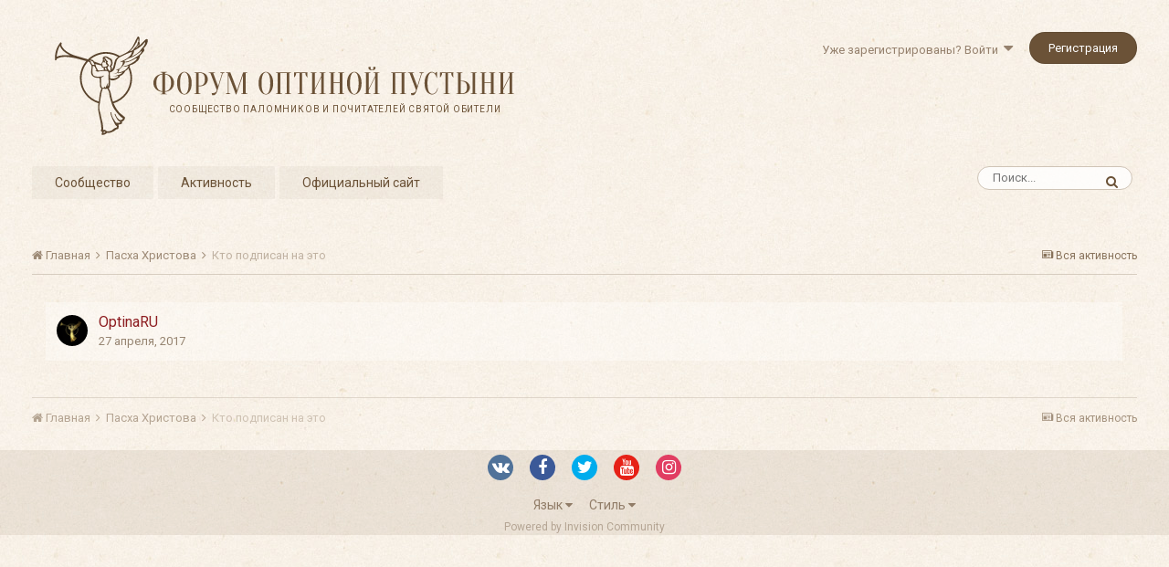

--- FILE ---
content_type: text/html;charset=UTF-8
request_url: https://forum.optina.ru/notifications/?do=followers&follow_app=gallery&follow_area=image&follow_id=12783
body_size: 8315
content:
<!DOCTYPE html>
<html lang="ru-RU" dir="ltr">
	<head>
		<title>Кто подписан на Пасха Христова - Форум Оптиной Пустыни</title>
		
		<!--[if lt IE 9]>
			<link rel="stylesheet" type="text/css" href="https://forum.optina.ru/uploads/css_built_4/5e61784858ad3c11f00b5706d12afe52_ie8.css.bd77a131ad3481271f7373dd5b6c92cd.css">
		    <script src="//forum.optina.ru/applications/core/interface/html5shiv/html5shiv.js"></script>
		<![endif]-->
		
<meta charset="utf-8">

	<meta name="viewport" content="width=device-width, initial-scale=1">


	
	


	<meta name="twitter:card" content="summary" />



	
		
			
				<meta property="og:site_name" content="Форум Оптиной Пустыни">
			
		
	

	
		
			
				<meta property="og:locale" content="ru_RU">
			
		
	





<link rel="manifest" href="https://forum.optina.ru/manifest.webmanifest/">
<meta name="msapplication-config" content="https://forum.optina.ru/browserconfig.xml/">
<meta name="msapplication-starturl" content="/">
<meta name="application-name" content="Форум Оптиной Пустыни">
<meta name="apple-mobile-web-app-title" content="Форум Оптиной Пустыни">

	<meta name="theme-color" content="#faf5ed">






		


	
		<link href="https://fonts.googleapis.com/css?family=Roboto:300,300i,400,400i,700,700i" rel="stylesheet" referrerpolicy="origin">
	



	<link rel='stylesheet' href='https://forum.optina.ru/uploads/css_built_4/341e4a57816af3ba440d891ca87450ff_framework.css.0130501c41b5406336bb8a05d051939a.css?v=edcf7f0938' media='all'>

	<link rel='stylesheet' href='https://forum.optina.ru/uploads/css_built_4/05e81b71abe4f22d6eb8d1a929494829_responsive.css.171d8983f4f83cd1da748e3ef62d54f8.css?v=edcf7f0938' media='all'>

	<link rel='stylesheet' href='https://forum.optina.ru/uploads/css_built_4/20446cf2d164adcc029377cb04d43d17_flags.css.b154187385992bf70ed8db63dfb29f83.css?v=edcf7f0938' media='all'>

	<link rel='stylesheet' href='https://forum.optina.ru/uploads/css_built_4/90eb5adf50a8c640f633d47fd7eb1778_core.css.4004263a966fb3cdad3873e61062a5c4.css?v=edcf7f0938' media='all'>

	<link rel='stylesheet' href='https://forum.optina.ru/uploads/css_built_4/5a0da001ccc2200dc5625c3f3934497d_core_responsive.css.d2664be8d599b1fe92bc321914eecaaf.css?v=edcf7f0938' media='all'>




<link rel='stylesheet' href='https://forum.optina.ru/uploads/css_built_4/258adbb6e4f3e83cd3b355f84e3fa002_custom.css.a7d3c3b8df430b25fb30a3097e0d6364.css?v=edcf7f0938' media='all'>



		
		

      	<!-- Global site tag (gtag.js) - Google Analytics -->
		<script async src="https://www.googletagmanager.com/gtag/js?id=UA-25447058-3"></script>
		<script>
			window.dataLayer = window.dataLayer || [];
			function gtag(){dataLayer.push(arguments);}
			gtag('js', new Date());
			gtag('config', 'UA-25447058-3');
		</script>
	</head>
	<body class='ipsApp ipsApp_front ipsJS_none ipsClearfix' data-controller='core.front.core.app' data-message="" data-pageApp='core' data-pageLocation='front' data-pageModule='system' data-pageController='notifications'>
		<a href='#elContent' class='ipsHide' title='Перейти к основной публикации' accesskey='m'>Перейти к публикации</a>
		
		<div id='ipsLayout_header' class='ipsClearfix'>
			





			
			
<ul id='elMobileNav' class='ipsList_inline ipsResponsive_hideDesktop ipsResponsive_block' data-controller='core.front.core.mobileNav'>
	
		
			
			
				
					<li id='elMobileBreadcrumb'>
						<a href='https://forum.optina.ru/gallery/image/12783-%D0%BF%D0%B0%D1%81%D1%85%D0%B0-%D1%85%D1%80%D0%B8%D1%81%D1%82%D0%BE%D0%B2%D0%B0/'>
							<span>Пасха Христова</span>
						</a>
					</li>
				
				
			
				
				
			
		
	
	
	
	<li >
		<a data-action="defaultStream" class='ipsType_light'  href='https://forum.optina.ru/discover/'><i class='icon-newspaper'></i></a>
	</li>

	

	
		<li class='ipsJS_show'>
			<a href='https://forum.optina.ru/search/'><i class='fa fa-search'></i></a>
		</li>
	
	<li data-ipsDrawer data-ipsDrawer-drawerElem='#elMobileDrawer'>
		<a href='#'>
			
			
				
			
			
			
			<i class='fa fa-navicon'></i>
		</a>
	</li>
</ul>
			<header>
				<div class='ipsLayout_container'>
					


<a href='https://forum.optina.ru/' id='elLogo' accesskey='1'><div class="optinaSubHdr">Сообщество паломников и&nbsp;почитателей Святой Обители</div></a>

					

	<ul id='elUserNav' class='ipsList_inline cSignedOut ipsClearfix ipsResponsive_hidePhone ipsResponsive_block'>
		
		<li id='elSignInLink'>
			<a href='https://forum.optina.ru/login/' data-ipsMenu-closeOnClick="false" data-ipsMenu id='elUserSignIn'>
				Уже зарегистрированы? Войти &nbsp;<i class='fa fa-caret-down'></i>
			</a>
			
<div id='elUserSignIn_menu' class='ipsMenu ipsMenu_auto ipsHide'>
	<form accept-charset='utf-8' method='post' action='https://forum.optina.ru/login/' data-controller="core.global.core.login">
		<input type="hidden" name="csrfKey" value="7e66ac4c13b04e22d27150bd815a8447">
		<input type="hidden" name="ref" value="aHR0cHM6Ly9mb3J1bS5vcHRpbmEucnUvbm90aWZpY2F0aW9ucy8/ZG89Zm9sbG93ZXJzJmZvbGxvd19hcHA9Z2FsbGVyeSZmb2xsb3dfYXJlYT1pbWFnZSZmb2xsb3dfaWQ9MTI3ODM=">
		<div data-role="loginForm">
			
			
			
				<div class='ipsColumns ipsColumns_noSpacing'>
					<div class='ipsColumn ipsColumn_wide' id='elUserSignIn_internal'>
						
<div class="ipsPad ipsForm ipsForm_vertical">
	<h4 class="ipsType_sectionHead">Войти</h4>
	<br><br>
	<ul class='ipsList_reset'>
		<li class="ipsFieldRow ipsFieldRow_noLabel ipsFieldRow_fullWidth">
			
			
				<input type="text" placeholder="Имя пользователя" name="auth">
			
		</li>
		<li class="ipsFieldRow ipsFieldRow_noLabel ipsFieldRow_fullWidth">
			<input type="password" placeholder="Пароль" name="password">
		</li>
		<li class="ipsFieldRow ipsFieldRow_checkbox ipsClearfix">
			<span class="ipsCustomInput">
				<input type="checkbox" name="remember_me" id="remember_me_checkbox" value="1" checked aria-checked="true">
				<span></span>
			</span>
			<div class="ipsFieldRow_content">
				<label class="ipsFieldRow_label" for="remember_me_checkbox">Запомнить меня</label>
				<span class="ipsFieldRow_desc">Не рекомендуется на общедоступных компьютерах</span>
			</div>
		</li>
		
			<li class="ipsFieldRow ipsFieldRow_checkbox ipsClearfix">
				<span class="ipsCustomInput">
					<input type="checkbox" name="anonymous" id="anonymous_checkbox" value="1" aria-checked="false">
					<span></span>
				</span>
				<div class="ipsFieldRow_content">
					<label class="ipsFieldRow_label" for="anonymous_checkbox">Войти анонимно</label>
				</div>
			</li>
		
		<li class="ipsFieldRow ipsFieldRow_fullWidth">
			<br>
			<button type="submit" name="_processLogin" value="usernamepassword" class="ipsButton ipsButton_primary ipsButton_small" id="elSignIn_submit">Войти</button>
			
				<br>
				<p class="ipsType_right ipsType_small">
					
						<a href='https://forum.optina.ru/lostpassword/' data-ipsDialog data-ipsDialog-title='Забыли пароль?'>
					
					Забыли пароль?</a>
				</p>
			
		</li>
	</ul>
</div>
					</div>
					<div class='ipsColumn ipsColumn_wide'>
						<div class='ipsPad' id='elUserSignIn_external'>
							<div class='ipsAreaBackground_light ipsPad_half'>
								
									<p class='ipsType_reset ipsType_small ipsType_center'><strong>Или войдите с помощью этих сервисов</strong></p>
								
								
									<div class='ipsPad_half ipsType_center'>
										

<button type="submit" name="_processLogin" value="2" class='ipsButton ipsButton_verySmall ipsButton_fullWidth ipsSocial ipsSocial_facebook' style="background-color: #3a579a">
	
		<span class='ipsSocial_icon'>
			
				<i class='fa fa-facebook-official'></i>
			
		</span>
		<span class='ipsSocial_text'>Войти через Facebook</span>
	
</button>
									</div>
								
									<div class='ipsPad_half ipsType_center'>
										

<button type="submit" name="_processLogin" value="9" class='ipsButton ipsButton_verySmall ipsButton_fullWidth ipsSocial ipsSocial_twitter' style="background-color: #00abf0">
	
		<span class='ipsSocial_icon'>
			
				<i class='fa fa-twitter'></i>
			
		</span>
		<span class='ipsSocial_text'>Войти через Twitter</span>
	
</button>
									</div>
								
							</div>
						</div>
					</div>
				</div>
			
		</div>
	</form>
</div>
		</li>
		
			<li>
				
					<a href='https://forum.optina.ru/register/' data-ipsDialog data-ipsDialog-size='narrow' data-ipsDialog-title='Регистрация' id='elRegisterButton' class='ipsButton ipsButton_normal ipsButton_primary'>Регистрация</a>
				
			</li>
		
	</ul>

				</div>
			</header>
			

	<nav data-controller='core.front.core.navBar' class=''>
		<div class='ipsNavBar_primary ipsLayout_container  ipsClearfix'>
			

	<div id="elSearchWrapper" class="ipsPos_right">
		<div id='elSearch' class='' data-controller='core.front.core.quickSearch'>
			<form accept-charset='utf-8' action='//forum.optina.ru/search/?do=quicksearch' method='post'>
				<input type='search' id='elSearchField' placeholder='Поиск...' name='q' autocomplete='off'>
				<button class='cSearchSubmit' type="submit"><i class="fa fa-search"></i></button>
				<div id="elSearchExpanded">
					<div class="ipsMenu_title">
						Поиск в
					</div>
					<ul class="ipsSideMenu_list ipsSideMenu_withRadios ipsSideMenu_small ipsType_normal" data-ipsSideMenu data-ipsSideMenu-type="radio" data-ipsSideMenu-responsive="false" data-role="searchContexts">
						<li>
							<span class='ipsSideMenu_item ipsSideMenu_itemActive' data-ipsMenuValue='all'>
								<input type="radio" name="type" value="all" checked id="elQuickSearchRadio_type_all">
								<label for='elQuickSearchRadio_type_all' id='elQuickSearchRadio_type_all_label'>Везде</label>
							</span>
						</li>
						
						
						
						<li data-role="showMoreSearchContexts">
							<span class='ipsSideMenu_item' data-action="showMoreSearchContexts" data-exclude="all">
								Дополнительно...
							</span>
						</li>
					</ul>
					<div class="ipsMenu_title">
						Искать результаты, которые...
					</div>
					<ul class='ipsSideMenu_list ipsSideMenu_withRadios ipsSideMenu_small ipsType_normal' role="radiogroup" data-ipsSideMenu data-ipsSideMenu-type="radio" data-ipsSideMenu-responsive="false" data-filterType='andOr'>
						
							<li>
								<span class='ipsSideMenu_item ipsSideMenu_itemActive' data-ipsMenuValue='or'>
									<input type="radio" name="search_and_or" value="or" checked id="elRadio_andOr_or">
									<label for='elRadio_andOr_or' id='elField_andOr_label_or'>Содержат <em>любое</em> слово из запроса</label>
								</span>
							</li>
						
							<li>
								<span class='ipsSideMenu_item ' data-ipsMenuValue='and'>
									<input type="radio" name="search_and_or" value="and"  id="elRadio_andOr_and">
									<label for='elRadio_andOr_and' id='elField_andOr_label_and'>Содержат <em>все</em> слова из запроса</label>
								</span>
							</li>
						
					</ul>
					<div class="ipsMenu_title">
						Искать результаты в...
					</div>
					<ul class='ipsSideMenu_list ipsSideMenu_withRadios ipsSideMenu_small ipsType_normal' role="radiogroup" data-ipsSideMenu data-ipsSideMenu-type="radio" data-ipsSideMenu-responsive="false" data-filterType='searchIn'>
						<li>
							<span class='ipsSideMenu_item ipsSideMenu_itemActive' data-ipsMenuValue='all'>
								<input type="radio" name="search_in" value="all" checked id="elRadio_searchIn_and">
								<label for='elRadio_searchIn_and' id='elField_searchIn_label_all'>Заголовках и содержании публикаций</label>
							</span>
						</li>
						<li>
							<span class='ipsSideMenu_item' data-ipsMenuValue='titles'>
								<input type="radio" name="search_in" value="titles" id="elRadio_searchIn_titles">
								<label for='elRadio_searchIn_titles' id='elField_searchIn_label_titles'>Только в заголовках публикаций</label>
							</span>
						</li>
					</ul>
				</div>
			</form>
		</div>
	</div>

			<ul data-role="primaryNavBar" class='ipsResponsive_showDesktop ipsResponsive_block'>
				


	
		
		
		<li  id='elNavSecondary_1' data-role="navBarItem" data-navApp="core" data-navExt="CustomItem">
			
			
				<a href="https://forum.optina.ru"  data-navItem-id="1" >
					Сообщество
				</a>
			
			
				<ul class='ipsNavBar_secondary ipsHide' data-role='secondaryNavBar'>
					


	
		
		
		<li  id='elNavSecondary_8' data-role="navBarItem" data-navApp="forums" data-navExt="Forums">
			
			
				<a href="https://forum.optina.ru"  data-navItem-id="8" >
					Форум
				</a>
			
			
		</li>
	
	

	
		
		
		<li  id='elNavSecondary_9' data-role="navBarItem" data-navApp="calendar" data-navExt="Calendar">
			
			
				<a href="https://forum.optina.ru/calendar/"  data-navItem-id="9" >
					Календарь
				</a>
			
			
		</li>
	
	

	
		
		
		<li  id='elNavSecondary_10' data-role="navBarItem" data-navApp="blog" data-navExt="Blogs">
			
			
				<a href="https://forum.optina.ru/blogs/"  data-navItem-id="10" >
					Блоги
				</a>
			
			
		</li>
	
	

	
		
		
		<li  id='elNavSecondary_11' data-role="navBarItem" data-navApp="gallery" data-navExt="Gallery">
			
			
				<a href="https://forum.optina.ru/gallery/"  data-navItem-id="11" >
					Галерея
				</a>
			
			
		</li>
	
	

	
	

	
		
		
		<li  id='elNavSecondary_13' data-role="navBarItem" data-navApp="core" data-navExt="StaffDirectory">
			
			
				<a href="https://forum.optina.ru/staff/"  data-navItem-id="13" >
					Наша команда
				</a>
			
			
		</li>
	
	

	
		
		
		<li  id='elNavSecondary_14' data-role="navBarItem" data-navApp="core" data-navExt="OnlineUsers">
			
			
				<a href="https://forum.optina.ru/online/"  data-navItem-id="14" >
					Пользователи в сети
				</a>
			
			
		</li>
	
	

					<li class='ipsHide' id='elNavigationMore_1' data-role='navMore'>
						<a href='#' data-ipsMenu data-ipsMenu-appendTo='#elNavigationMore_1' id='elNavigationMore_1_dropdown'>Больше <i class='fa fa-caret-down'></i></a>
						<ul class='ipsHide ipsMenu ipsMenu_auto' id='elNavigationMore_1_dropdown_menu' data-role='moreDropdown'></ul>
					</li>
				</ul>
			
		</li>
	
	

	
		
		
		<li  id='elNavSecondary_2' data-role="navBarItem" data-navApp="core" data-navExt="CustomItem">
			
			
				<a href="https://forum.optina.ru/discover/"  data-navItem-id="2" >
					Активность
				</a>
			
			
				<ul class='ipsNavBar_secondary ipsHide' data-role='secondaryNavBar'>
					


	
		
		
		<li  id='elNavSecondary_3' data-role="navBarItem" data-navApp="core" data-navExt="AllActivity">
			
			
				<a href="https://forum.optina.ru/discover/"  data-navItem-id="3" >
					Вся активность
				</a>
			
			
		</li>
	
	

	
	

	
	

	
	

					<li class='ipsHide' id='elNavigationMore_2' data-role='navMore'>
						<a href='#' data-ipsMenu data-ipsMenu-appendTo='#elNavigationMore_2' id='elNavigationMore_2_dropdown'>Больше <i class='fa fa-caret-down'></i></a>
						<ul class='ipsHide ipsMenu ipsMenu_auto' id='elNavigationMore_2_dropdown_menu' data-role='moreDropdown'></ul>
					</li>
				</ul>
			
		</li>
	
	

	
	

	
	

	
		
		
		<li  id='elNavSecondary_19' data-role="navBarItem" data-navApp="core" data-navExt="CustomItem">
			
			
				<a href="http://www.optina.ru" target='_blank' rel="noopener" data-navItem-id="19" >
					Официальный сайт
				</a>
			
			
		</li>
	
	

				<li class='ipsHide' id='elNavigationMore' data-role='navMore'>
					<a href='#' data-ipsMenu data-ipsMenu-appendTo='#elNavigationMore' id='elNavigationMore_dropdown'>Больше</a>
					<ul class='ipsNavBar_secondary ipsHide' data-role='secondaryNavBar'>
						<li class='ipsHide' id='elNavigationMore_more' data-role='navMore'>
							<a href='#' data-ipsMenu data-ipsMenu-appendTo='#elNavigationMore_more' id='elNavigationMore_more_dropdown'>Больше <i class='fa fa-caret-down'></i></a>
							<ul class='ipsHide ipsMenu ipsMenu_auto' id='elNavigationMore_more_dropdown_menu' data-role='moreDropdown'></ul>
						</li>
					</ul>
				</li>
			</ul>
		</div>
	</nav>

		</div>
		<main id='ipsLayout_body' class='ipsLayout_container'>
			<div id='ipsLayout_contentArea'>
				<div id='ipsLayout_contentWrapper'>
					
<nav class='ipsBreadcrumb ipsBreadcrumb_top ipsFaded_withHover'>
	

	<ul class='ipsList_inline ipsPos_right'>
		
		<li >
			<a data-action="defaultStream" class='ipsType_light '  href='https://forum.optina.ru/discover/'><i class='icon-newspaper'></i> <span>Вся активность</span></a>
		</li>
		
	</ul>

	<ul data-role="breadcrumbList">
		<li>
			<a title="Главная" href='https://forum.optina.ru/'>
				<span><i class='fa fa-home'></i> Главная <i class='fa fa-angle-right'></i></span>
			</a>
		</li>
		
		
			<li>
				
					<a href='https://forum.optina.ru/gallery/image/12783-%D0%BF%D0%B0%D1%81%D1%85%D0%B0-%D1%85%D1%80%D0%B8%D1%81%D1%82%D0%BE%D0%B2%D0%B0/'>
						<span>Пасха Христова <i class='fa fa-angle-right'></i></span>
					</a>
				
			</li>
		
			<li>
				
					Кто подписан на это
				
			</li>
		
	</ul>
</nav>
					
					<div id='ipsLayout_mainArea'>
						<a id='elContent'></a>
						
						
						
						

	




						
<div data-ipsInfScroll data-ipsInfScroll-scrollScope="#elFollowerList" data-ipsInfScroll-container="#elFollowerListContainer" data-ipsInfScroll-url="https://forum.optina.ru/index.php?app=core&amp;module=system&amp;controller=notifications&amp;do=followers&amp;follow_app=gallery&amp;follow_area=image&amp;follow_id=12783&amp;_infScroll=1" data-ipsInfScroll-pageParam="followerPage" data-ipsInfScroll-pageBreakTpl="">
	<div class="ipsJS_hide">

</div>
	<div class='ipsFollowerList ipsPad ipsBox_alt ipsScrollbar' id="elFollowerList">
		<ul class="ipsDataList ipsList_reset" id='elFollowerListContainer'>
			

	<li class='ipsDataItem ipsClearfix'>
		<div class='ipsDataItem_icon ipsPos_top'>
			


	<a href="https://forum.optina.ru/profile/337-optinaru/" data-ipsHover data-ipsHover-target="https://forum.optina.ru/profile/337-optinaru/?do=hovercard" class="ipsUserPhoto ipsUserPhoto_tiny" title="Перейти в профиль OptinaRU">
		<img src='https://forum.optina.ru/uploads/monthly_2017_08/5990229d61a1f_2017-08-1312_47_30.thumb.png.553ac1316ba2f95152e65a8ee11ef0f4.png' alt='OptinaRU'>
	</a>

		</div>
		<div class='ipsDataItem_main'>
			<strong class='ipsDataItem_title'>

<a href='https://forum.optina.ru/profile/337-optinaru/' data-ipsHover data-ipsHover-target='https://forum.optina.ru/profile/337-optinaru/?do=hovercard&amp;referrer=https%253A%252F%252Fforum.optina.ru%252Fnotifications%252F%253Fdo%253Dfollowers%2526follow_app%253Dgallery%2526follow_area%253Dimage%2526follow_id%253D12783' title="Перейти в профиль OptinaRU" class="ipsType_break">OptinaRU</a></strong><br>
			<span class='ipsType_light'><time datetime='2017-04-27T11:44:57Z' title='27.04.2017 11:44 ' data-short='8 г'>27 апреля, 2017</time></span>
		</div>
	</li>

		</ul>
		
	</div>
	
</div>
						


					</div>
					


	<div id='ipsLayout_sidebar' class='ipsLayout_sidebarright ' data-controller='core.front.widgets.sidebar'>
		
		
		
		


	<div class='cWidgetContainer '  data-role='widgetReceiver' data-orientation='vertical' data-widgetArea='sidebar'>
		<ul class='ipsList_reset'>
			
				
					
					<li class='ipsWidget ipsWidget_vertical ipsBox ipsWidgetHide ipsHide ' data-blockID='app_core_newsletter_newsletter' data-blockConfig="true" data-blockTitle="Newsletter Signup" data-blockErrorMessage="Этот блок не будет отображён до тех пор, пока не будут установлены его настройки." data-controller='core.front.widgets.block'></li>
				
			
		</ul>
	</div>

	</div>

					
<nav class='ipsBreadcrumb ipsBreadcrumb_bottom ipsFaded_withHover'>
	
		


	

	<ul class='ipsList_inline ipsPos_right'>
		
		<li >
			<a data-action="defaultStream" class='ipsType_light '  href='https://forum.optina.ru/discover/'><i class='icon-newspaper'></i> <span>Вся активность</span></a>
		</li>
		
	</ul>

	<ul data-role="breadcrumbList">
		<li>
			<a title="Главная" href='https://forum.optina.ru/'>
				<span><i class='fa fa-home'></i> Главная <i class='fa fa-angle-right'></i></span>
			</a>
		</li>
		
		
			<li>
				
					<a href='https://forum.optina.ru/gallery/image/12783-%D0%BF%D0%B0%D1%81%D1%85%D0%B0-%D1%85%D1%80%D0%B8%D1%81%D1%82%D0%BE%D0%B2%D0%B0/'>
						<span>Пасха Христова <i class='fa fa-angle-right'></i></span>
					</a>
				
			</li>
		
			<li>
				
					Кто подписан на это
				
			</li>
		
	</ul>
</nav>
				</div>
			</div>
			
		</main>
		<footer id='ipsLayout_footer' class='ipsClearfix'>
			<div class='ipsLayout_container'>
				
				

<ul id='elFooterSocialLinks' class='ipsList_inline ipsType_center ipsSpacer_top'>
	

	
		<li class='cUserNav_icon'>
			<a href='https://vk.com/optinaru' target='_blank' class='cShareLink cShareLink_vk' rel='noopener noreferrer'><i class='fa fa-vk'></i></a>
		</li>
	
		<li class='cUserNav_icon'>
			<a href='https://www.facebook.com/Optina.ru' target='_blank' class='cShareLink cShareLink_facebook' rel='noopener noreferrer'><i class='fa fa-facebook'></i></a>
		</li>
	
		<li class='cUserNav_icon'>
			<a href='https://twitter.com/OptinaRu' target='_blank' class='cShareLink cShareLink_twitter' rel='noopener noreferrer'><i class='fa fa-twitter'></i></a>
		</li>
	
		<li class='cUserNav_icon'>
			<a href='https://www.youtube.com/channel/UCEUsjMS4Uo3hPYh196T50_g' target='_blank' class='cShareLink cShareLink_youtube' rel='noopener noreferrer'><i class='fa fa-youtube'></i></a>
		</li>
	
		<li class='cUserNav_icon'>
			<a href='https://www.instagram.com/optina/' target='_blank' class='cShareLink cShareLink_instagram' rel='noopener noreferrer'><i class='fa fa-instagram'></i></a>
		</li>
	

</ul>


<ul class='ipsList_inline ipsType_center ipsSpacer_top' id="elFooterLinks">
	
	
		<li>
			<a href='#elNavLang_menu' id='elNavLang' data-ipsMenu data-ipsMenu-above>Язык <i class='fa fa-caret-down'></i></a>
			<ul id='elNavLang_menu' class='ipsMenu ipsMenu_selectable ipsHide'>
			
				<li class='ipsMenu_item'>
					<form action="//forum.optina.ru/language/?csrfKey=7e66ac4c13b04e22d27150bd815a8447" method="post">
					<input type="hidden" name="ref" value="aHR0cHM6Ly9mb3J1bS5vcHRpbmEucnUvbm90aWZpY2F0aW9ucy8/ZG89Zm9sbG93ZXJzJmZvbGxvd19hcHA9Z2FsbGVyeSZmb2xsb3dfYXJlYT1pbWFnZSZmb2xsb3dfaWQ9MTI3ODM=">
					<button type='submit' name='id' value='1' class='ipsButton ipsButton_link ipsButton_link_secondary'><i class='ipsFlag ipsFlag-us'></i> English (USA) </button>
					</form>
				</li>
			
				<li class='ipsMenu_item ipsMenu_itemChecked'>
					<form action="//forum.optina.ru/language/?csrfKey=7e66ac4c13b04e22d27150bd815a8447" method="post">
					<input type="hidden" name="ref" value="aHR0cHM6Ly9mb3J1bS5vcHRpbmEucnUvbm90aWZpY2F0aW9ucy8/ZG89Zm9sbG93ZXJzJmZvbGxvd19hcHA9Z2FsbGVyeSZmb2xsb3dfYXJlYT1pbWFnZSZmb2xsb3dfaWQ9MTI3ODM=">
					<button type='submit' name='id' value='2' class='ipsButton ipsButton_link ipsButton_link_secondary'><i class='ipsFlag ipsFlag-ru'></i> Русский (RU) (По умолчанию)</button>
					</form>
				</li>
			
			</ul>
		</li>
	
	
	
		<li>
			<a href='#elNavTheme_menu' id='elNavTheme' data-ipsMenu data-ipsMenu-above>Стиль <i class='fa fa-caret-down'></i></a>
			<ul id='elNavTheme_menu' class='ipsMenu ipsMenu_selectable ipsHide'>
			
				<li class='ipsMenu_item'>
					<form action="//forum.optina.ru/theme/?csrfKey=7e66ac4c13b04e22d27150bd815a8447" method="post">
					<input type="hidden" name="ref" value="aHR0cHM6Ly9mb3J1bS5vcHRpbmEucnUvbm90aWZpY2F0aW9ucy8/ZG89Zm9sbG93ZXJzJmZvbGxvd19hcHA9Z2FsbGVyeSZmb2xsb3dfYXJlYT1pbWFnZSZmb2xsb3dfaWQ9MTI3ODM=">
					<button type='submit' name='id' value='1' class='ipsButton ipsButton_link ipsButton_link_secondary'>Default </button>
					</form>
				</li>
			
				<li class='ipsMenu_item'>
					<form action="//forum.optina.ru/theme/?csrfKey=7e66ac4c13b04e22d27150bd815a8447" method="post">
					<input type="hidden" name="ref" value="aHR0cHM6Ly9mb3J1bS5vcHRpbmEucnUvbm90aWZpY2F0aW9ucy8/ZG89Zm9sbG93ZXJzJmZvbGxvd19hcHA9Z2FsbGVyeSZmb2xsb3dfYXJlYT1pbWFnZSZmb2xsb3dfaWQ9MTI3ODM=">
					<button type='submit' name='id' value='3' class='ipsButton ipsButton_link ipsButton_link_secondary'>optina42 </button>
					</form>
				</li>
			
				<li class='ipsMenu_item ipsMenu_itemChecked'>
					<form action="//forum.optina.ru/theme/?csrfKey=7e66ac4c13b04e22d27150bd815a8447" method="post">
					<input type="hidden" name="ref" value="aHR0cHM6Ly9mb3J1bS5vcHRpbmEucnUvbm90aWZpY2F0aW9ucy8/ZG89Zm9sbG93ZXJzJmZvbGxvd19hcHA9Z2FsbGVyeSZmb2xsb3dfYXJlYT1pbWFnZSZmb2xsb3dfaWQ9MTI3ODM=">
					<button type='submit' name='id' value='4' class='ipsButton ipsButton_link ipsButton_link_secondary'>optina 4.2 (По умолчанию)</button>
					</form>
				</li>
			
			</ul>
		</li>
	
	
	
</ul>	


<p id='elCopyright'>
	<span id='elCopyright_userLine'></span>
	<a rel='nofollow' title='Invision Community' href='https://www.invisioncommunity.com/'>Powered by Invision Community</a>
</p>
			</div>
		</footer>
		
<div id='elMobileDrawer' class='ipsDrawer ipsHide'>
	<a href='#' class='ipsDrawer_close' data-action='close'><span>&times;</span></a>
	<div class='ipsDrawer_menu'>
		<div class='ipsDrawer_content'>
			

			<div class='ipsSpacer_bottom ipsPad'>
				<ul class='ipsToolList ipsToolList_vertical'>
					
						<li>
							<a href='https://forum.optina.ru/login/' class='ipsButton ipsButton_light ipsButton_small ipsButton_fullWidth'>Уже зарегистрированы? Войти</a>
						</li>
						
							<li>
								
									<a href='https://forum.optina.ru/register/' data-ipsDialog data-ipsDialog-size='narrow' data-ipsDialog-title='Регистрация' data-ipsDialog-fixed='true' id='elRegisterButton_mobile' class='ipsButton ipsButton_small ipsButton_fullWidth ipsButton_important'>Регистрация</a>
								
							</li>
						
					

					
				</ul>
			</div>

			<ul class='ipsDrawer_list'>
				

				
				
				
				
					
						
						
							<li class='ipsDrawer_itemParent'>
								<h4 class='ipsDrawer_title'><a href='#'>Сообщество</a></h4>
								<ul class='ipsDrawer_list'>
									<li data-action="back"><a href='#'>Назад</a></li>
									
										<li><a href='https://forum.optina.ru'>Сообщество</a></li>
									
									
									
										


	
		
			<li>
				<a href='https://forum.optina.ru' >
					Форум
				</a>
			</li>
		
	

	
		
			<li>
				<a href='https://forum.optina.ru/calendar/' >
					Календарь
				</a>
			</li>
		
	

	
		
			<li>
				<a href='https://forum.optina.ru/blogs/' >
					Блоги
				</a>
			</li>
		
	

	
		
			<li>
				<a href='https://forum.optina.ru/gallery/' >
					Галерея
				</a>
			</li>
		
	

	

	
		
			<li>
				<a href='https://forum.optina.ru/staff/' >
					Наша команда
				</a>
			</li>
		
	

	
		
			<li>
				<a href='https://forum.optina.ru/online/' >
					Пользователи в сети
				</a>
			</li>
		
	

										
								</ul>
							</li>
						
					
				
					
						
						
							<li class='ipsDrawer_itemParent'>
								<h4 class='ipsDrawer_title'><a href='#'>Активность</a></h4>
								<ul class='ipsDrawer_list'>
									<li data-action="back"><a href='#'>Назад</a></li>
									
										<li><a href='https://forum.optina.ru/discover/'>Активность</a></li>
									
									
									
										


	
		
			<li>
				<a href='https://forum.optina.ru/discover/' >
					Вся активность
				</a>
			</li>
		
	

	

	

	

										
								</ul>
							</li>
						
					
				
					
				
					
				
					
						
						
							<li><a href='http://www.optina.ru' target='_blank' rel="noopener">Официальный сайт</a></li>
						
					
				
			</ul>
		</div>
	</div>
</div>

<div id='elMobileCreateMenuDrawer' class='ipsDrawer ipsHide'>
	<a href='#' class='ipsDrawer_close' data-action='close'><span>&times;</span></a>
	<div class='ipsDrawer_menu'>
		<div class='ipsDrawer_content ipsSpacer_bottom ipsPad'>
			<ul class='ipsDrawer_list'>
				<li class="ipsDrawer_listTitle ipsType_reset">Создать...</li>
				
			</ul>
		</div>
	</div>
</div>
		

	<script type='text/javascript'>
		var ipsDebug = false;		
	
		var CKEDITOR_BASEPATH = '//forum.optina.ru/applications/core/interface/ckeditor/ckeditor/';
	
		var ipsSettings = {
			
			
			cookie_path: "/",
			
			cookie_prefix: "ips4_",
			
			
			cookie_ssl: true,
			
			upload_imgURL: "https://forum.optina.ru/uploads/set_resources_4/0cb563f8144768654a2205065d13abd6_upload.png",
			message_imgURL: "https://forum.optina.ru/uploads/set_resources_4/0cb563f8144768654a2205065d13abd6_message.png",
			notification_imgURL: "https://forum.optina.ru/uploads/set_resources_4/0cb563f8144768654a2205065d13abd6_notification.png",
			baseURL: "//forum.optina.ru/",
			jsURL: "//forum.optina.ru/applications/core/interface/js/js.php",
			csrfKey: "7e66ac4c13b04e22d27150bd815a8447",
			antiCache: "edcf7f0938",
			disableNotificationSounds: false,
			useCompiledFiles: true,
			links_external: true,
			memberID: 0,
			lazyLoadEnabled: false,
			blankImg: "//forum.optina.ru/applications/core/interface/js/spacer.png",
			analyticsProvider: "none",
			viewProfiles: true,
			mapProvider: 'none',
			mapApiKey: '',
			
		};
	</script>





<script type='text/javascript' src='//forum.optina.ru/applications/core/interface/howler/howler.core.min.js?v=edcf7f0938' data-ips></script>


<script type='text/javascript' src='https://forum.optina.ru/uploads/javascript_global/root_library.js.8d63ec7e8ead673ace74e2b5b60ff21a.js?v=edcf7f0938' data-ips></script>


<script type='text/javascript' src='https://forum.optina.ru/uploads/javascript_global/root_js_lang_2.js.4c07c91748cf617a7c2a3b2d8211e7f2.js?v=edcf7f0938' data-ips></script>


<script type='text/javascript' src='https://forum.optina.ru/uploads/javascript_global/root_framework.js.2a8d0748e99068027e19548512acb791.js?v=edcf7f0938' data-ips></script>


<script type='text/javascript' src='https://forum.optina.ru/uploads/javascript_core/global_global_core.js.fdca7aeb02e2c9940082ead8f7b149c3.js?v=edcf7f0938' data-ips></script>


<script type='text/javascript' src='https://forum.optina.ru/uploads/javascript_global/root_front.js.82616d32ecd8452ebfa55c54ec21db01.js?v=edcf7f0938' data-ips></script>


<script type='text/javascript' src='https://forum.optina.ru/uploads/javascript_core/front_app.js.96dbb920185c0e83a6844c497f637719.js?v=edcf7f0938' data-ips></script>


<script type='text/javascript' src='https://forum.optina.ru/uploads/javascript_global/root_map.js.f41b820f40e955a002844b7207cec2cc.js?v=edcf7f0938' data-ips></script>



	<script type='text/javascript'>
		
			ips.setSetting( 'date_format', jQuery.parseJSON('"dd.mm.yy"') );
		
			ips.setSetting( 'date_first_day', jQuery.parseJSON('0') );
		
			ips.setSetting( 'remote_image_proxy', jQuery.parseJSON('0') );
		
			ips.setSetting( 'ipb_url_filter_option', jQuery.parseJSON('"none"') );
		
			ips.setSetting( 'url_filter_any_action', jQuery.parseJSON('"allow"') );
		
			ips.setSetting( 'bypass_profanity', jQuery.parseJSON('0') );
		
			ips.setSetting( 'emoji_style', jQuery.parseJSON('"disabled"') );
		
			ips.setSetting( 'emoji_shortcodes', jQuery.parseJSON('"1"') );
		
			ips.setSetting( 'emoji_ascii', jQuery.parseJSON('"1"') );
		
			ips.setSetting( 'emoji_cache', jQuery.parseJSON('"1"') );
		
		
	</script>



<script type='application/ld+json'>
{
    "@context": "http://www.schema.org",
    "publisher": "https://forum.optina.ru/#organization",
    "@type": "WebSite",
    "@id": "https://forum.optina.ru/#website",
    "mainEntityOfPage": "https://forum.optina.ru/",
    "name": "\u0424\u043e\u0440\u0443\u043c \u041e\u043f\u0442\u0438\u043d\u043e\u0439 \u041f\u0443\u0441\u0442\u044b\u043d\u0438",
    "url": "https://forum.optina.ru/",
    "potentialAction": {
        "type": "SearchAction",
        "query-input": "required name=query",
        "target": "https://forum.optina.ru/search/?q={query}"
    },
    "inLanguage": [
        {
            "@type": "Language",
            "name": "English (USA)",
            "alternateName": "en-US"
        },
        {
            "@type": "Language",
            "name": "\u0420\u0443\u0441\u0441\u043a\u0438\u0439 (RU)",
            "alternateName": "ru-RU"
        }
    ]
}	
</script>

<script type='application/ld+json'>
{
    "@context": "http://www.schema.org",
    "@type": "Organization",
    "@id": "https://forum.optina.ru/#organization",
    "mainEntityOfPage": "https://forum.optina.ru/",
    "name": "\u0424\u043e\u0440\u0443\u043c \u041e\u043f\u0442\u0438\u043d\u043e\u0439 \u041f\u0443\u0441\u0442\u044b\u043d\u0438",
    "url": "https://forum.optina.ru/",
    "logo": {
        "@type": "ImageObject",
        "@id": "https://forum.optina.ru/#logo",
        "url": "https://forum.optina.ru/uploads/monthly_2017_08/18_link.png.18195501d895490426ef8718df16f69b.png"
    },
    "sameAs": [
        "https://vk.com/optinaru",
        "https://www.facebook.com/Optina.ru",
        "https://twitter.com/OptinaRu",
        "https://www.youtube.com/channel/UCEUsjMS4Uo3hPYh196T50_g",
        "https://www.instagram.com/optina/"
    ],
    "address": {
        "@type": "PostalAddress",
        "streetAddress": "\u041c\u043e\u043d\u0430\u0441\u0442\u044b\u0440\u044c \u041e\u043f\u0442\u0438\u043d\u0430 \u043f\u0443\u0441\u0442\u044b\u043d\u044c",
        "addressLocality": "\u041a\u043e\u0437\u0435\u043b\u044c\u0441\u043a",
        "addressRegion": "\u041a\u0430\u043b\u0443\u0436\u0441\u043a\u0430\u044f \u043e\u0431\u043b.",
        "postalCode": "249723",
        "addressCountry": "RU"
    }
}	
</script>

<script type='application/ld+json'>
{
    "@context": "http://schema.org",
    "@type": "BreadcrumbList",
    "itemListElement": [
        {
            "@type": "ListItem",
            "position": 1,
            "item": {
                "@id": "https://forum.optina.ru/gallery/image/12783-%D0%BF%D0%B0%D1%81%D1%85%D0%B0-%D1%85%D1%80%D0%B8%D1%81%D1%82%D0%BE%D0%B2%D0%B0/",
                "name": "\u041f\u0430\u0441\u0445\u0430 \u0425\u0440\u0438\u0441\u0442\u043e\u0432\u0430"
            }
        }
    ]
}	
</script>


		
		
		
		<!--ipsQueryLog-->
		<!--ipsCachingLog-->
		
		
	</body>
</html>